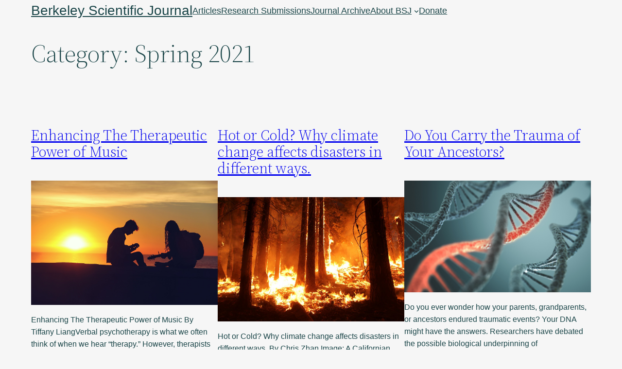

--- FILE ---
content_type: text/css
request_url: https://bsj.studentorg.berkeley.edu/wp-content/uploads/siteorigin-widgets/sow-social-media-buttons-flat-f0be00c2a8e9.css?ver=6.3.5
body_size: 365
content:
.so-widget-sow-social-media-buttons-flat-f0be00c2a8e9 .social-media-button-container {
  zoom: 1;
  text-align: right;
  /*
	&:after {
		content:"";
		display:inline-block;
		width:100%;
	}
	*/
}
.so-widget-sow-social-media-buttons-flat-f0be00c2a8e9 .social-media-button-container:before {
  content: '';
  display: block;
}
.so-widget-sow-social-media-buttons-flat-f0be00c2a8e9 .social-media-button-container:after {
  content: '';
  display: table;
  clear: both;
}
@media (max-width: 780px) {
  .so-widget-sow-social-media-buttons-flat-f0be00c2a8e9 .social-media-button-container {
    text-align: right;
  }
}
.so-widget-sow-social-media-buttons-flat-f0be00c2a8e9 .sow-social-media-button-facebook-0 {
  color: #ffffff !important;
  background-color: #3a5795;
  border: 1px solid #3a5795;
}
.so-widget-sow-social-media-buttons-flat-f0be00c2a8e9 .sow-social-media-button-facebook-0.ow-button-hover:focus,
.so-widget-sow-social-media-buttons-flat-f0be00c2a8e9 .sow-social-media-button-facebook-0.ow-button-hover:hover {
  color: #ffffff !important;
}
.so-widget-sow-social-media-buttons-flat-f0be00c2a8e9 .sow-social-media-button-facebook-0:hover {
  border-bottom: 1px solid #3a5795;
}
.so-widget-sow-social-media-buttons-flat-f0be00c2a8e9 .sow-social-media-button-facebook-0.ow-button-hover:hover {
  background-color: #3a5795;
  border-color: #3a5795;
}
.so-widget-sow-social-media-buttons-flat-f0be00c2a8e9 .sow-social-media-button-twitter-0 {
  color: #ffffff !important;
  background-color: #78bdf1;
  border: 1px solid #78bdf1;
}
.so-widget-sow-social-media-buttons-flat-f0be00c2a8e9 .sow-social-media-button-twitter-0.ow-button-hover:focus,
.so-widget-sow-social-media-buttons-flat-f0be00c2a8e9 .sow-social-media-button-twitter-0.ow-button-hover:hover {
  color: #ffffff !important;
}
.so-widget-sow-social-media-buttons-flat-f0be00c2a8e9 .sow-social-media-button-twitter-0:hover {
  border-bottom: 1px solid #78bdf1;
}
.so-widget-sow-social-media-buttons-flat-f0be00c2a8e9 .sow-social-media-button-twitter-0.ow-button-hover:hover {
  background-color: #78bdf1;
  border-color: #78bdf1;
}
.so-widget-sow-social-media-buttons-flat-f0be00c2a8e9 .sow-social-media-button-envelope-0 {
  color: #ffffff !important;
  background-color: #99c4e6;
  border: 1px solid #99c4e6;
}
.so-widget-sow-social-media-buttons-flat-f0be00c2a8e9 .sow-social-media-button-envelope-0.ow-button-hover:focus,
.so-widget-sow-social-media-buttons-flat-f0be00c2a8e9 .sow-social-media-button-envelope-0.ow-button-hover:hover {
  color: #ffffff !important;
}
.so-widget-sow-social-media-buttons-flat-f0be00c2a8e9 .sow-social-media-button-envelope-0:hover {
  border-bottom: 1px solid #99c4e6;
}
.so-widget-sow-social-media-buttons-flat-f0be00c2a8e9 .sow-social-media-button-envelope-0.ow-button-hover:hover {
  background-color: #99c4e6;
  border-color: #99c4e6;
}
.so-widget-sow-social-media-buttons-flat-f0be00c2a8e9 .sow-social-media-button {
  display: inline-block;
  font-size: 1em;
  line-height: 1em;
  margin: 0.2em 0 0.2em 0.2em;
  padding: 0.5em 0;
  width: 2em;
  text-align: center;
  vertical-align: middle;
  -webkit-border-radius: 0.25em;
  -moz-border-radius: 0.25em;
  border-radius: 0.25em;
}
.so-widget-sow-social-media-buttons-flat-f0be00c2a8e9 .sow-social-media-button .sow-icon-fontawesome {
  display: inline-block;
  height: 1em;
}

--- FILE ---
content_type: text/css
request_url: https://bsj.studentorg.berkeley.edu/wp-content/plugins/fetch-tweets/template/plain/style.css?ver=6.3.5
body_size: 738
content:
/*
Template Name:  Plain
Template URI:   http://en.michaeluno.jp
Author:         Michael Uno
Author URI:     http://en.michaeluno.jp
Description:    Displays tweets for multiple accounts. 
Version:        2.4.6
License:        GNU General Public License v2 or later
License URI:    http://www.gnu.org/licenses/gpl-2.0.html
Tags:           default
Text Domain:    fetch-tweets
*/

.fetch-tweets {
    overflow-y: auto;	
	overflow-x: hidden;
    width: inherit;
}
.fetch-tweets > .fetch-tweets-item {
	display: inline-block; 
	padding-bottom: 0.5em ;	
	width: 100%;
}
.fetch-tweets > .fetch-tweets-item a {
    /* removes the underlines of hyper links in the Twenty Fifteenth theme */
    border-bottom: 0;
}
.fetch-tweets > .fetch-tweets-retweet {
}
.fetch-tweets-item > .fetch-tweets-main {
	padding: 0 0.8em;
	/* display: table-cell !important; */
}
.fetch-tweets-heading > .fetch-tweets-heading {
	vertical-align: text-top;
	line-height: 1em;
}
.fetch-tweets-item  > .fetch-tweets-profile-image {
	margin: 0 0 0 0;
}
.fetch-tweets-heading > .fetch-tweets-user-name {
	margin-bottom: 0.3em;
	display: inline-block; 

}
.fetch-tweets-heading > .fetch-tweets-user-name a {
	text-decoration: none;
}
.fetch-tweets-heading > .fetch-tweets-tweet-created-at {
	display: inline;
	float: right; 
	font-size: smaller; 
	margin-left: 1em;
}
.fetch-tweets-heading > .fetch-tweets-tweet-created-at a {
	text-decoration: none;
}
.fetch-tweets-main > .fetch-tweets-body {
}
.fetch-tweets-body > .fetch-tweets-text {
	margin-bottom: 0;
}
div.fetch-tweets-body > p.fetch-tweets-text {
	margin-bottom: 0;
}
.fetch-tweets-text > .fetch-tweets-retweet-credit {
	float: right;
	margin-left: 0.5em;
	font-size: smaller;
}
.fetch-tweets-text > .fetch-tweets-retweet-credit a {
	text-decoration: none;
}
.fetch-tweets .fetch-tweets-body > .fetch-tweets-external-media {
	clear: both;
}
.fetch-tweets .fetch-tweets-media > .fetch-tweets-media-photo {
}
.fetch-tweets .fetch-tweets-body > .fetch-tweets-external-media img,
.fetch-tweets .fetch-tweets-media > .fetch-tweets-media-photo img {
	max-width: 100%;
	height: auto;	
}
.fetch-tweets .fetch-tweets-body > .fetch-tweets-media {
    margin-top: 0.5em;
    margin-bottom: 0.5em;
}

.fetch-tweets-body > .fetch-tweets-intent-buttons {
	float: right;
	font-size: smaller;
	margin: 0;
	padding: 0;		
}
.fetch-tweets-body > .fetch-tweets-intent-buttons a ,
.fetch-tweets-intent-buttons .fetch-tweets-intent-icon a:hover {
	text-decoration: none;
}
.fetch-tweets-body > ul.fetch-tweets-intent-buttons > li {
	display: inline;
	margin-left: 0;
	list-style-type: none;
}
.fetch-tweets-intent-buttons span.fetch-tweets-intent-buttons-text {
	vertical-align: middle;
}

.fetch-tweets-intent-buttons span.fetch-tweets-intent-icon {
	display: inline-block;
	vertical-align: middle;
	width: 16px;
	height: 16px;
	background-position: 0 0;
	background-repeat:no-repeat;
}
.fetch-tweets-intent-buttons span.fetch-tweets-intent-icon:hover  {
	background-position: -16px 0;
}
.fetch-tweets-heading > .fetch-tweets-follow-button {
    margin-left:0.4em; 
    float:right;
    vertical-align: middle;
}